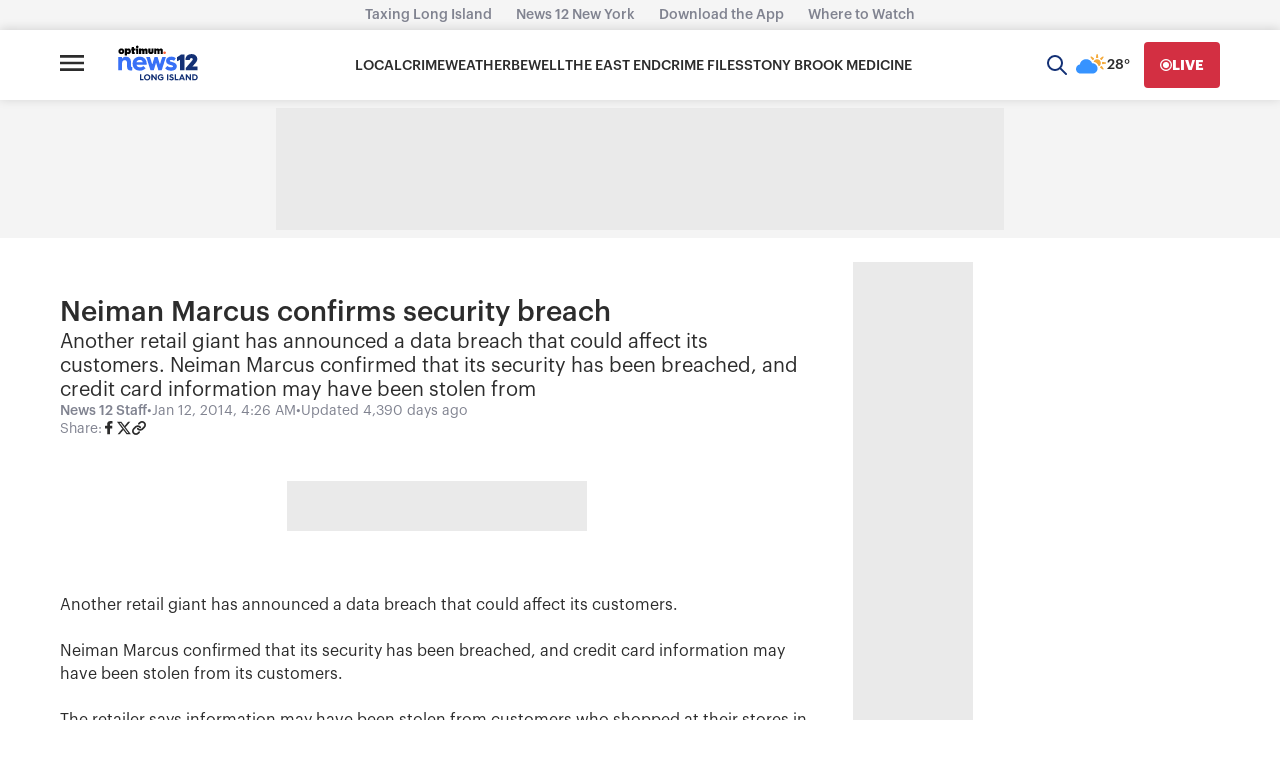

--- FILE ---
content_type: text/plain;charset=UTF-8
request_url: https://c.pub.network/v2/c
body_size: -267
content:
04707781-2326-4cc7-88e3-5104321ae69c

--- FILE ---
content_type: text/plain;charset=UTF-8
request_url: https://c.pub.network/v2/c
body_size: -114
content:
9b48f002-c4e1-4c81-81c1-cbfb081f39c6